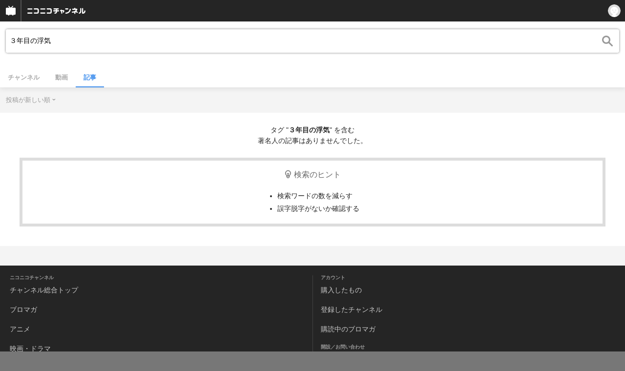

--- FILE ---
content_type: application/javascript
request_url: https://secure-dcdn.cdn.nimg.jp/nicochannel/spchfront/js/chapi.js
body_size: 605
content:
;(function($, window, undefined) {

var urls = {
	MenuChannel:   '/api/channel_list/',
	SearchVideo:   '/api/search_video/',
	JoinChannel:   '/api/bookmark_list/',
	PpvHistory:    '/api/ppv_history/',
	CPVideo:       '/api/video_list/',
	CPPastLive:    '/api/past_lives/',
	CPSearchVideo: '/api/search_video/',
	CPPpvVideo:    '/api/video_list/',
	CPMemberVideo:    '/api/video_list/',
	CPPpvPack:     '/api/ppv_pack/',
	CPPastPpvLive: '/api/past_lives/'
};

var api = {
	token: null,
	get: function(key) {
		return urls[key] ?
			api.request.apply(api, arguments) :
			{success: $.noop, error: $.noop, complete: $.noop};
	},
	post: function() {
		var arg = $makeArray(arguments);
		arg.push('POST');
		return api.get.apply(api, arg);
	},
	request: function(key, params, dataType, tag, method) {
		var url = urls[key];
		if (tag) url += encodeURIComponent(tag);
		if (api.token) (params || {}).token = api.token;
		return api._request(url, params, dataType, method);
	},
	_request: function(url, params, dataType, method) {
		return $.ajax({
			url:      url,
			data:     params,
			dataType: dataType || 'text',
			type:     method   || 'GET'
		});
	}
};

if (window.Ch === undefined) window.Ch = {};
window.Ch.API = api;

})(jQuery, window)


--- FILE ---
content_type: application/javascript
request_url: https://secure-dcdn.cdn.nimg.jp/nicochannel/spchfront/js/search_videos.js?1767848932
body_size: 2270
content:
;(function($) {

var ApiRequest = {
	request: function(key) {
		return Ch.API.get(
			key,
			ApiRequest._getParams.apply(this, arguments),
			'html',
			TagHolder.get()
		);
	},
	_getParams: function(key, page, sortAndOrder) {
		var params = $.extend({}, sortAndOrder || {}, {page: page});

		switch(key) {
			case 'MenuChannel':
				params = {id: Ch.deserialize().key, page: page};
				break;

			case 'SearchVideo':
				var p = Ch.deserialize();
				params.word = p.key;
				if (p.params.mode) params.mode = p.params.mode;
				if (p.params.channel_id) params.channel_id = p.params.channel_id;
				break;

			case 'JoinChannel':
				break;

			case 'PpvHistory':
				params = {page: page};
				break;

			case 'CPSearchVideo':
				$.extend(params, {
					channel_id: Ch.getChannelId(), word: Ch.deserialize().key
				});
				break;

			case 'CPPpvVideo':
			case 'CPPastPpvLive':
				$.extend(params, {channel_id: Ch.getChannelId(), ppv: 1});
				break;

            case 'CPMemberVideo':
                $.extend(params, {channel_id: Ch.getChannelId(), member_watchable: 1});
                break;

			default:
				params.channel_id = Ch.getChannelId();
				break;
		};

		return params;
	}
};

var TagHolder = (function() {
	var _tag = '';

	return {
		get: function() {return _tag;},
		set: function(tag) {_tag = tag;}
	};
})();

var Sorter = function(value) {
	var _sort  = '', _order = '';

	var methods = {
		sort: function(value) {
			var tmp = (value || '').split('_');
			if (tmp.length !== 2) return;
			_sort  = tmp[0];
			_order = tmp[1];
		},
		getSortAndOrder: function() {
			return _sort != '' ? {sort: _sort, order: _order} : null;
		}
	};

	methods.sort(value);
	return methods;
};

var MoreButton = function(isCPPastLive) {
	var _page       = 1,
		_maxDisplay = 5,
		_maxPage    = Ch.params.get('max_page') || 1,
		_hasMore    = isCPPastLive ? Ch.params.get('has_next_page') : null,
		_loading    = false;

	var methods =  {
		getMore: function(key, sortAndOrder, reset) {
			if (_loading) return;
			_loading = true;
			reset ? _page = 1 : _page++;

			return ApiRequest.request(key, _page, sortAndOrder)
				.always(function() {_loading = false;});
		},
		setMax: function(hasMore) {
			_hasMore = hasMore;
		},
		isMax: function() {
			return isCPPastLive ? !_hasMore : _page >= _maxPage;
		},
		getPage: function() {
			return _page;
		},
		getRemovalPage: function() {
			var p = _page - _maxDisplay;
			return p > 0 ? p : 0;
		},
		cancel: function() {
			_page--;
		}
	};

	return methods;
};

var Renderer = function(listElement, isCPPastLive) {
	listElement = $(listElement);

	var _displayCount = 10;

	var _init = function() {
		listElement.find('li').data('page', 1);
	};

	var methods = {
		update: function(html, page, removalPage) {
			page == 1 && listElement.empty();

			removalPage && listElement.find('li').filter(function() {
				return $(this).data('page') == removalPage;
			}).remove();

			var li = $(html).find('li').data('page', page || 1);
			if (isCPPastLive) li = li.slice(0, _displayCount);

			listElement.append(li);
			Ch.DelayLoader.load(li.find('img'));
		},
		showError: function(html) {
			var text = Ch.trim(html);
			if (text.indexOf('<') > -1) return false;
			window.alert(text);
			return true;
		},
		hasMore: function(html) {
			return $(html).find('li').length > _displayCount;
		}
	};

	_init();
	return methods;
};

var ActivityIndicator = function(element, showOrHide) {
	var className = '.loading',
		button    = $(element),
		indicator = button.siblings(className);
	    displayedAll = $('.is_displayedAllContents'); // 「全て表示済み」を示すメッセージ

	var methods =  {
		activate: function() {
			button.hide();
			indicator.show();
            displayedAll.hide();
		},
		inactivate: function(showOrHide) {
			indicator.hide();
			showOrHide && button.show();
            !showOrHide && displayedAll.show();
		},
		toggle: function(showOrHide) {
			indicator.hide();
			button[showOrHide ? 'show' : 'hide']();
            displayedAll[!showOrHide ? 'show' : 'hide']();
		}
	};

	typeof showOrHide === 'boolean' && methods.toggle(showOrHide);
	return methods;
};

var log = Ch.Logger.log;

$.fn.moreButtonize = function(key, sortSelectSelector, listElement) {
	var isCPPastLive = (key == 'CPPastLive' || key == 'CPPastPpvLive'),
		button       = this.eq(0),
		sortSelectEl = $(sortSelectSelector),
		moreBtn      = MoreButton(isCPPastLive),
		renderer     = Renderer(listElement, isCPPastLive),
		aIndicator   = ActivityIndicator(this, !moreBtn.isMax()),
		sorter       = Sorter(sortSelectEl.val()),
		renderList   = function(data, sorted) {
			if (renderer.showError(data)) {
				moreBtn.cancel();
				aIndicator.inactivate(true);
				return;
			}

			if (isCPPastLive) moreBtn.setMax(renderer.hasMore(data));
			renderer.update(data, moreBtn.getPage(), moreBtn.getRemovalPage());
			aIndicator[sorted ? 'toggle' : 'inactivate'](!moreBtn.isMax());
		};

	sortSelectEl.on('change.moreButtonize', function(e) {
		sorter.sort($(this).val());
		button.trigger('click.moreButtonize', [true]);
	});

	button.on('click.moreButtonize', function(e, sorted) {
		e.preventDefault();
		aIndicator.activate();

		moreBtn.getMore(key, sorter.getSortAndOrder(), sorted)
			.done(function(data) {
				renderList(data, sorted);
			})
			.fail(function(jqXHR, textStatus, errorThrown) {
				log('error: ' + textStatus);
			});
	});

	return this;
};

$(function() {
	$('.listContentsThmbWrap').each(function() {
		var el = $(this), tmp = this.id.split('_'), key = tmp[1] ? tmp[1] : '';
		if (!key) return;

		el.find('.loadMore:first').find('.btnMore').moreButtonize(
			key,
			['#listContentsThmbSort', key].join('_'),
			el.find('.listContentsThmb')
		);
	});
});

})(jQuery);
